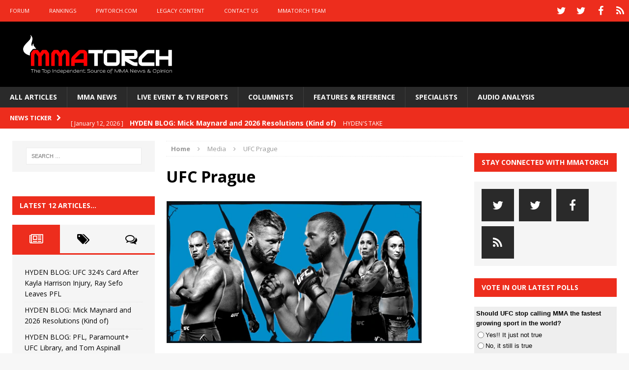

--- FILE ---
content_type: text/html; charset=utf-8
request_url: https://www.google.com/recaptcha/api2/aframe
body_size: 268
content:
<!DOCTYPE HTML><html><head><meta http-equiv="content-type" content="text/html; charset=UTF-8"></head><body><script nonce="lQqmmIFdGi6Ffqv57MV5IA">/** Anti-fraud and anti-abuse applications only. See google.com/recaptcha */ try{var clients={'sodar':'https://pagead2.googlesyndication.com/pagead/sodar?'};window.addEventListener("message",function(a){try{if(a.source===window.parent){var b=JSON.parse(a.data);var c=clients[b['id']];if(c){var d=document.createElement('img');d.src=c+b['params']+'&rc='+(localStorage.getItem("rc::a")?sessionStorage.getItem("rc::b"):"");window.document.body.appendChild(d);sessionStorage.setItem("rc::e",parseInt(sessionStorage.getItem("rc::e")||0)+1);localStorage.setItem("rc::h",'1769239814146');}}}catch(b){}});window.parent.postMessage("_grecaptcha_ready", "*");}catch(b){}</script></body></html>